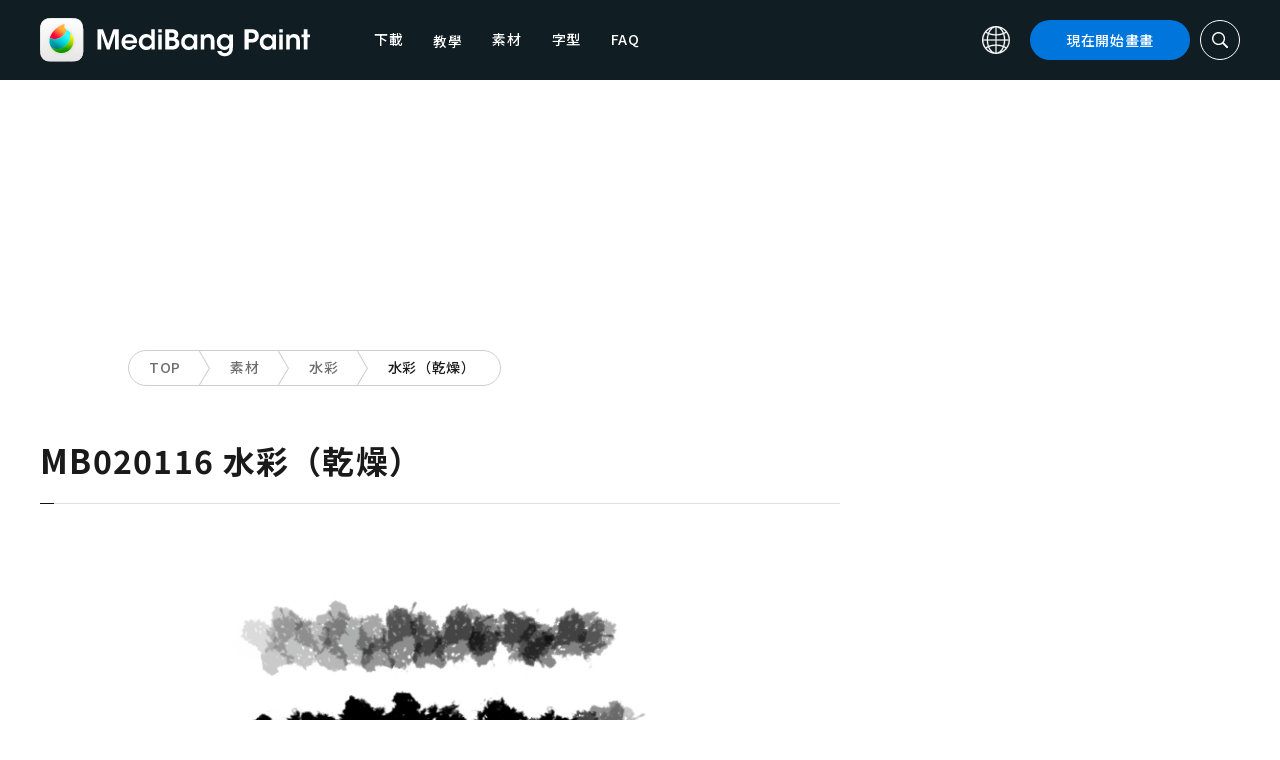

--- FILE ---
content_type: application/javascript; charset=utf-8
request_url: https://fundingchoicesmessages.google.com/f/AGSKWxVNm6FtbkQqQTeAgJhM7P3_WwBzr6fzPqNbGt94wPqLsqQr6nO_O3xA4iN1HS5gt-PfP1Cblh9IHpm84xTEDr77ZnT3oIOdFKOoP6zKvh5GHUnhFUcMglmUxKdTRtRZtANUpM5ezSemsqHoaM6TBAkpNNyzZhkhUJ9LE0hP1wl4tAB4UWd3r5-Lc6mi/__advert_2.-ads-widget?/bbad8./rightrailgoogleads./ads/?QAPS_
body_size: -1284
content:
window['78b42726-5fba-4be8-9bb1-1f6a2157b2dc'] = true;